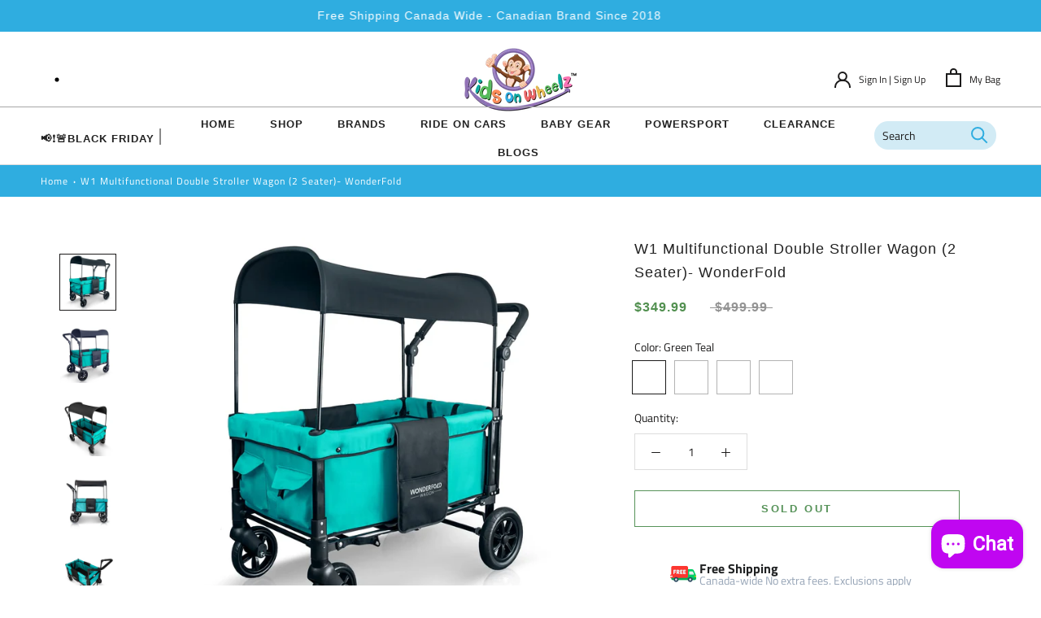

--- FILE ---
content_type: text/html
request_url: https://placement-api.us.afterpay.com/?mpid=kids-on-wheelz.myshopify.com&placementid=null&pageType=product&zoid=9.0.85
body_size: 1042
content:

  <!DOCTYPE html>
  <html>
  <head>
      <link rel='icon' href='data:,' />
      <meta http-equiv="Content-Security-Policy"
          content="base-uri 'self'; default-src 'self'; font-src 'self'; style-src 'self'; script-src 'self' https://cdn.jsdelivr.net/npm/zoid@9.0.85/dist/zoid.min.js; img-src 'self'; connect-src 'self'; frame-src 'self'">
      <title></title>
      <link rel="preload" href="/index.js" as="script" />
      <link rel="preload" href="https://cdn.jsdelivr.net/npm/zoid@9.0.85/dist/zoid.min.js" integrity="sha384-67MznxkYtbE8teNrhdkvnzQBmeiErnMskO7eD8QwolLpdUliTdivKWx0ANHgw+w8" as="script" crossorigin="anonymous" />
      <div id="__AP_DATA__" hidden>
        {"errors":{"mcr":null},"mcrResponse":{"data":{"errors":[],"config":{"mpId":"kids-on-wheelz.myshopify.com","createdAt":"2025-08-27T15:08:46.925845152Z","updatedAt":"2025-11-21T15:53:47.42572906Z","config":{"consumerLending":{"metadata":{"shouldForceCache":false,"isProductEnabled":false,"updatedAt":"2025-11-21T15:53:47.42568927Z","version":0},"details":{}},"interestFreePayment":{"metadata":{"shouldForceCache":false,"isProductEnabled":true,"updatedAt":"2025-11-21T15:53:47.425659179Z","version":0},"details":{"minimumAmount":{"amount":"1.00","currency":"CAD"},"maximumAmount":{"amount":"2000.00","currency":"CAD"},"cbt":{"enabled":true,"countries":["AU","GB","NZ","CA","US"],"limits":{}}}},"merchantAttributes":{"metadata":{"shouldForceCache":false,"isProductEnabled":true,"updatedAt":"2025-11-21T15:53:47.425698Z","version":0},"details":{"analyticsEnabled":true,"tradingCountry":"CA","storeURI":"http://www.kidsonwheelz.ca","tradingName":"Kids on Wheelz","vpuf":true}},"onsitePlacements":{"metadata":{"expiresAt":1760714724842,"ttl":900,"updatedAt":"2025-10-17T15:10:24.842949189Z","version":0},"details":{"onsitePlacements":{"cd36286f-a53c-473d-821f-5410cd7c1174":{"placementId":"cd36286f-a53c-473d-821f-5410cd7c1174","pageType":"product","enabled":true,"type":"price-paragraph","introText":"or","logoType":"badge","badgeTheme":"black-on-mint","lockupTheme":"black","modalTheme":"mint","modalLinkStyle":"circled-info-icon","paymentAmountIsBold":false,"promoRenderStyle":"promo-with-get-and-payments","size":"md","showIfOutsideLimits":true,"showInterestFree":true,"showLowerLimit":true,"showUpperLimit":true,"showWith":true,"showPaymentAmount":true},"615b2afd-ded1-4444-a002-394718449b69":{"placementId":"615b2afd-ded1-4444-a002-394718449b69","pageType":"cart","enabled":true,"type":"price-paragraph","introText":"or","logoType":"badge","badgeTheme":"black-on-mint","lockupTheme":"black","modalTheme":"mint","modalLinkStyle":"circled-info-icon","paymentAmountIsBold":false,"promoRenderStyle":"promo-with-get-and-payments","size":"md","showIfOutsideLimits":true,"showInterestFree":true,"showLowerLimit":true,"showUpperLimit":true,"showWith":true,"showPaymentAmount":true}}}},"cashAppPay":{"metadata":{"shouldForceCache":false,"isProductEnabled":false,"updatedAt":"2025-11-21T15:53:47.42572495Z","version":0},"details":{"enabledForOrders":false,"integrationCompleted":false}},"promotionalData":{"metadata":{"version":0},"details":{"consumerLendingPromotions":[]}}}}},"errors":null,"status":200},"brand":"afterpay","meta":{"version":"0.35.4"}}
      </div>
  </head>
  <body></body>
  <script src="/index.js" type="application/javascript"></script>
  </html>
  

--- FILE ---
content_type: text/javascript
request_url: https://kidsonwheelz.ca/cdn/shop/t/48/assets/custom.js?v=39595984705455967101739805183
body_size: -529
content:
$(document).ready(function(){$(function(){$("#dob").datepicker()})}),document.addEventListener("DOMContentLoaded",function(){if(window.location.pathname==="/"||window.location.href==="https://kidsonwheelz.ca/"){document.querySelectorAll(".ced-heading h1").forEach(function(heading){if(heading.innerText!=="Toy Store in Canada"){let newElement=document.createElement("h2");newElement.innerHTML=heading.innerHTML,newElement.style.cssText=window.getComputedStyle(heading).cssText,newElement.style.color="black",newElement.style.fontSize="20px",heading.replaceWith(newElement)}});const productHeading=document.querySelector(".ProductMeta__Title.Heading.u-h2");if(productHeading){let newElement=document.createElement("h2");newElement.innerHTML=productHeading.innerHTML,newElement.style.cssText=window.getComputedStyle(productHeading).cssText,newElement.style.fontSize="20px",productHeading.replaceWith(newElement)}}});
//# sourceMappingURL=/cdn/shop/t/48/assets/custom.js.map?v=39595984705455967101739805183
